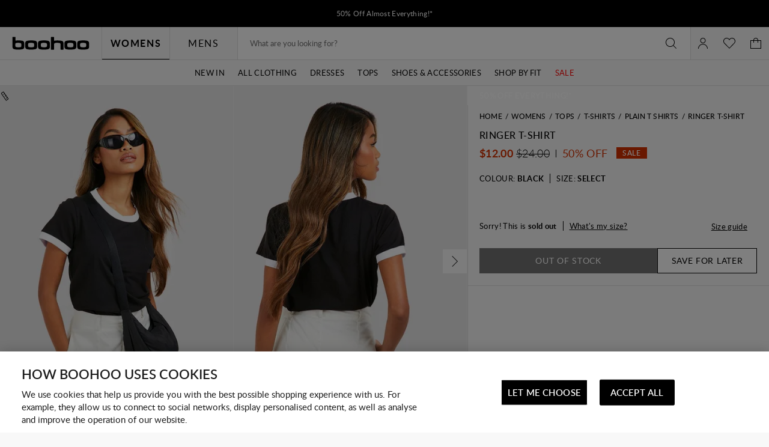

--- FILE ---
content_type: text/javascript; charset=utf-8
request_url: https://e.cquotient.com/recs/bbdt-boohoo-ANZ/ML-Engine?callback=CQuotient._callback0&_=1768809288692&_device=mac&userId=&cookieId=bc8EaWho8Hv2Iw7KzJa50kaRYg&emailId=&anchors=id%3A%3A%7C%7Csku%3A%3A%7C%7Ctype%3A%3A%7C%7Calt_id%3A%3A&slotId=category-recommendations-pdp&slotConfigId=PDP_Einstein_Recommendations&slotConfigTemplate=slots%2Frecommendation%2Fpredictiverecommendations.isml&ccver=1.03&realm=BBDT&siteId=boohoo-ANZ&instanceType=prd&v=v3.1.3&json=%7B%22userId%22%3A%22%22%2C%22cookieId%22%3A%22bc8EaWho8Hv2Iw7KzJa50kaRYg%22%2C%22emailId%22%3A%22%22%2C%22anchors%22%3A%5B%7B%22id%22%3A%22%22%2C%22sku%22%3A%22%22%2C%22type%22%3A%22%22%2C%22alt_id%22%3A%22%22%7D%5D%2C%22slotId%22%3A%22category-recommendations-pdp%22%2C%22slotConfigId%22%3A%22PDP_Einstein_Recommendations%22%2C%22slotConfigTemplate%22%3A%22slots%2Frecommendation%2Fpredictiverecommendations.isml%22%2C%22ccver%22%3A%221.03%22%2C%22realm%22%3A%22BBDT%22%2C%22siteId%22%3A%22boohoo-ANZ%22%2C%22instanceType%22%3A%22prd%22%2C%22v%22%3A%22v3.1.3%22%7D
body_size: 68
content:
/**/ typeof CQuotient._callback0 === 'function' && CQuotient._callback0({"ML-Engine":{"displayMessage":"ML-Engine","recs":[],"recoUUID":"9a8ee129-894d-4e74-ba05-c3562438577b"}});